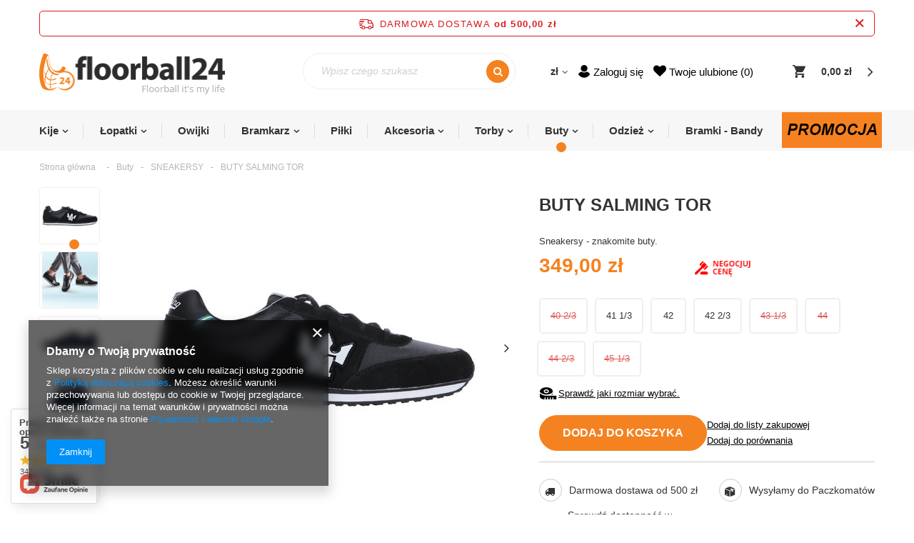

--- FILE ---
content_type: text/html; charset=utf-8
request_url: https://floorball24.pl/ajax/projector.php?action=get&product=1219&get=sizes
body_size: 598
content:
{"sizes":{"id":1219,"name":"BUTY SALMING TOR","firm":{"name":"SALMING","productsLink":"\/firm-pol-1608555854-SALMING.html","gfx":"\"\/data\/lang\/pol\/producers\/gfx\/projector\/1608555854_1.jpg\""},"cleardescription":"Sneakersy - znakomite buty.","description":"<ul><li>Sneakersy - znakomite buty.<\/li><\/ul>","icon":"hpeciai\/ad8f64f855adec0569988173ce533422\/pol_il_BUTY-SALMING-TOR-1219.jpg","taxes":{"vat":"23.0"},"code":"1167601-0101","moreprices":"y","new":"0","link":"\/product-pol-1219-BUTY-SALMING-TOR.html","product_type":"product_item","unit":"szt.","unit_single":"szt.","unit_plural":"szt.","unit_fraction":"sztuka","unit_precision":"0","unit_sellby":1,"items":{"00031-O":{"type":"O","priority":"31","name":"40 2\/3","description":"40 2\/3","amount":0,"phone_price":"false","prices":{"price_retail":349,"price_minimal":247,"price_automatic_calculation":0,"price_retail_dynamic":0,"price_srp":0,"price_crossed_retail":0,"price_crossed_wholesale":0,"price_pos":349,"omnibus_price_retail":349,"omnibus_price_retail_new_price":false,"omnibus_price_wholesale":349,"omnibus_price_wholesale_new_price":false,"price":349,"price_net":283.74}},"00033-Q":{"type":"Q","priority":"33","name":"41 1\/3","description":"41 1\/3","amount":1,"phone_price":"false","prices":{"price_retail":349,"price_minimal":247,"price_automatic_calculation":0,"price_retail_dynamic":0,"price_srp":0,"price_crossed_retail":0,"price_crossed_wholesale":0,"price_pos":349,"omnibus_price_retail":349,"omnibus_price_retail_new_price":false,"omnibus_price_wholesale":349,"omnibus_price_wholesale_new_price":false,"price":349,"price_net":283.74}},"00034-J":{"type":"J","priority":"34","name":"42","description":"42","amount":1,"phone_price":"false","prices":{"price_retail":349,"price_minimal":247,"price_automatic_calculation":0,"price_retail_dynamic":0,"price_srp":0,"price_crossed_retail":0,"price_crossed_wholesale":0,"price_pos":349,"omnibus_price_retail":349,"omnibus_price_retail_new_price":false,"omnibus_price_wholesale":349,"omnibus_price_wholesale_new_price":false,"price":349,"price_net":283.74}},"00035-S":{"type":"S","priority":"35","name":"42 2\/3","description":"42 2\/3","amount":1,"phone_price":"false","prices":{"price_retail":349,"price_minimal":247,"price_automatic_calculation":0,"price_retail_dynamic":0,"price_srp":0,"price_crossed_retail":0,"price_crossed_wholesale":0,"price_pos":349,"omnibus_price_retail":349,"omnibus_price_retail_new_price":false,"omnibus_price_wholesale":349,"omnibus_price_wholesale_new_price":false,"price":349,"price_net":283.74}},"00037-U":{"type":"U","priority":"37","name":"43 1\/3","description":"43 1\/3","amount":0,"phone_price":"false","prices":{"price_retail":349,"price_minimal":247,"price_automatic_calculation":0,"price_retail_dynamic":0,"price_srp":0,"price_crossed_retail":0,"price_crossed_wholesale":0,"price_pos":349,"omnibus_price_retail":349,"omnibus_price_retail_new_price":false,"omnibus_price_wholesale":349,"omnibus_price_wholesale_new_price":false,"price":349,"price_net":283.74}},"00039-N":{"type":"N","priority":"39","name":"44","description":"44","amount":0,"phone_price":"false","prices":{"price_retail":349,"price_minimal":247,"price_automatic_calculation":0,"price_retail_dynamic":0,"price_srp":0,"price_crossed_retail":0,"price_crossed_wholesale":0,"price_pos":349,"omnibus_price_retail":349,"omnibus_price_retail_new_price":false,"omnibus_price_wholesale":349,"omnibus_price_wholesale_new_price":false,"price":349,"price_net":283.74}},"00040-V":{"type":"V","priority":"40","name":"44 2\/3","description":"44 2\/3","amount":0,"phone_price":"false","prices":{"price_retail":349,"price_minimal":247,"price_automatic_calculation":0,"price_retail_dynamic":0,"price_srp":0,"price_crossed_retail":0,"price_crossed_wholesale":0,"price_pos":349,"omnibus_price_retail":349,"omnibus_price_retail_new_price":false,"omnibus_price_wholesale":349,"omnibus_price_wholesale_new_price":false,"price":349,"price_net":283.74}},"00042-W":{"type":"W","priority":"42","name":"45 1\/3","description":"45 1\/3","amount":0,"phone_price":"false","prices":{"price_retail":349,"price_minimal":247,"price_automatic_calculation":0,"price_retail_dynamic":0,"price_srp":0,"price_crossed_retail":0,"price_crossed_wholesale":0,"price_pos":349,"omnibus_price_retail":349,"omnibus_price_retail_new_price":false,"omnibus_price_wholesale":349,"omnibus_price_wholesale_new_price":false,"price":349,"price_net":283.74}}},"amount":3}}